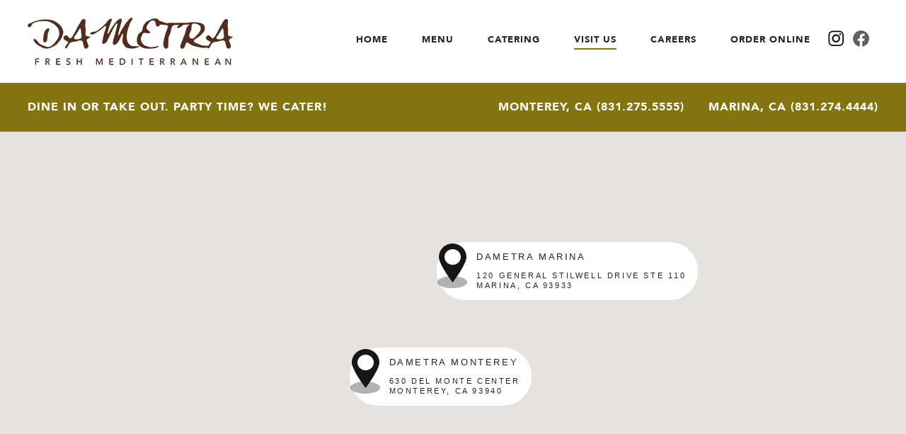

--- FILE ---
content_type: text/html; charset=UTF-8
request_url: https://dametra.com/visit-us/
body_size: 12353
content:
<!DOCTYPE html> <!--[if lt IE 7]><html class="lt-ie9 lt-ie8 lt-ie7" lang="en" itemscope itemtype="http://schema.org/WebPage"> <![endif]--> <!--[if IE 7]><html class="lt-ie9 lt-ie8" lang="en" itemscope itemtype="http://schema.org/WebPage"> <![endif]--> <!--[if IE 8]><html class="lt-ie9" lang="en" itemscope itemtype="http://schema.org/WebPage"> <![endif]--> <!--[if IE 9]><html class="ie9" lang="en" itemscope itemtype="http://schema.org/WebPage"> <![endif]--> <!--[if gt IE 9]><!--><html lang="en" itemscope itemtype="http://schema.org/WebPage"> <!--<![endif]--><head><meta http-equiv="content-type" content="text/html; charset=UTF-8"><meta charset="UTF-8"><meta http-equiv="X-UA-Compatible" content="IE=edge,chrome=1"><meta name="HandheldFriendly" content="True"><meta name="apple-touch-fullscreen" content="yes"/><meta name="MobileOptimized" content="320"><meta name="viewport" content="width=device-width, initial-scale=1"><meta name="mobile-web-app-capable" content="yes"><meta name="web-app-capable" content="yes"><link media="all" href="https://dametra.com/wp-content/cache/autoptimize/css/autoptimize_d1b84ca708c99d6c3af0694a6f3e7220.css" rel="stylesheet"><title>Visit Us - Dametra</title><link rel="profile" href="http://gmpg.org/xfn/11"><link rel="pingback" href="https://dametra.com/xmlrpc.php"> <![if IE]> <script type='text/javascript'>if(/*@cc_on!@*/false)
			var isIe = 1;</script> <![endif]><meta name='robots' content='noindex, nofollow' /><meta property="og:locale" content="en_US" /><meta property="og:type" content="article" /><meta property="og:title" content="Visit Us - Dametra" /><meta property="og:description" content="&nbsp;" /><meta property="og:url" content="https://dametra.com/visit-us/" /><meta property="og:site_name" content="Dametra" /><meta property="article:publisher" content="https://www.facebook.com/DametraFresh/" /><meta property="article:modified_time" content="2022-03-31T05:55:06+00:00" /><meta property="og:image" content="https://dametra.com/wp-content/uploads/2019/04/o3.jpg" /><meta name="twitter:card" content="summary_large_image" /><meta name="twitter:label1" content="Est. reading time" /><meta name="twitter:data1" content="2 minutes" /> <script type="application/ld+json" class="yoast-schema-graph">{"@context":"https://schema.org","@graph":[{"@type":"WebPage","@id":"https://dametra.com/visit-us/","url":"https://dametra.com/visit-us/","name":"Visit Us - Dametra","isPartOf":{"@id":"https://dametra.com/#website"},"primaryImageOfPage":{"@id":"https://dametra.com/visit-us/#primaryimage"},"image":{"@id":"https://dametra.com/visit-us/#primaryimage"},"thumbnailUrl":"https://dametra.com/wp-content/uploads/2019/04/o3.jpg","datePublished":"2019-05-07T20:59:19+00:00","dateModified":"2022-03-31T05:55:06+00:00","breadcrumb":{"@id":"https://dametra.com/visit-us/#breadcrumb"},"inLanguage":"en","potentialAction":[{"@type":"ReadAction","target":["https://dametra.com/visit-us/"]}]},{"@type":"ImageObject","inLanguage":"en","@id":"https://dametra.com/visit-us/#primaryimage","url":"https://dametra.com/wp-content/uploads/2019/04/o3.jpg","contentUrl":"https://dametra.com/wp-content/uploads/2019/04/o3.jpg"},{"@type":"BreadcrumbList","@id":"https://dametra.com/visit-us/#breadcrumb","itemListElement":[{"@type":"ListItem","position":1,"name":"Home","item":"https://dametra.com/"},{"@type":"ListItem","position":2,"name":"Visit Us"}]},{"@type":"WebSite","@id":"https://dametra.com/#website","url":"https://dametra.com/","name":"Dametra","description":"","publisher":{"@id":"https://dametra.com/#organization"},"potentialAction":[{"@type":"SearchAction","target":{"@type":"EntryPoint","urlTemplate":"https://dametra.com/?s={search_term_string}"},"query-input":"required name=search_term_string"}],"inLanguage":"en"},{"@type":"Organization","@id":"https://dametra.com/#organization","name":"Dametra","url":"https://dametra.com/","logo":{"@type":"ImageObject","inLanguage":"en","@id":"https://dametra.com/#/schema/logo/image/","url":"https://dametra.com/wp-content/uploads/2019/04/cropped-touch.png","contentUrl":"https://dametra.com/wp-content/uploads/2019/04/cropped-touch.png","width":512,"height":512,"caption":"Dametra"},"image":{"@id":"https://dametra.com/#/schema/logo/image/"},"sameAs":["https://www.facebook.com/DametraFresh/"]}]}</script> <link rel='dns-prefetch' href='//ajax.googleapis.com' /><link rel='dns-prefetch' href='//cdnjs.cloudflare.com' /><link rel='dns-prefetch' href='//pxgcdn.com' /><link rel='dns-prefetch' href='//maps.google.com' /><link rel='dns-prefetch' href='//fonts.googleapis.com' /><link rel="alternate" type="application/rss+xml" title="Dametra &raquo; Feed" href="https://dametra.com/feed/" /><link rel="alternate" type="application/rss+xml" title="Dametra &raquo; Comments Feed" href="https://dametra.com/comments/feed/" /><style type="text/css">@font-face {
	font-family: 'AvenirLTStd65Medium';
	src: url('https://dametra.com/wp-content/uploads/fonts/ll/Avenir Black/AvenirLTStd-Black.eot'); /* IE9 Compat Modes */
	src: url('https://dametra.com/wp-content/uploads/fonts/ll/Avenir Black/AvenirLTStd-Black.eot?#iefix') format('embedded-opentype'), /* IE6-IE8 */
	url('https://dametra.com/wp-content/uploads/fonts/ll/Avenir Black/AvenirLTStd-Black.woff') format('woff'), /* Modern Browsers */
	url('https://dametra.com/wp-content/uploads/fonts/ll/Avenir Black/AvenirLTStd-Black.ttf') format('truetype'), /* Safari, Android, iOS */
	url('https://dametra.com/wp-content/uploads/fonts/ll/Avenir Black/AvenirLTStd-Black.svg#AvenirLTStd-Black') format('svg'); /* Legacy iOS */
	font-style: normal;
	font-weight: bold;
	text-rendering: optimizeLegibility;
}</style><style type="text/css">@font-face {
	font-family: 'AvenirMedium';
	src: url('https://dametra.com/wp-content/uploads/fonts/ll/Avenir Medium/Avenir-Medium.eot'); /* IE9 Compat Modes */
	src: url('https://dametra.com/wp-content/uploads/fonts/ll/Avenir Medium/Avenir-Medium.eot?#iefix') format('embedded-opentype'), /* IE6-IE8 */
	url('https://dametra.com/wp-content/uploads/fonts/ll/Avenir Medium/Avenir-Medium.woff') format('woff'), /* Modern Browsers */
	url('https://dametra.com/wp-content/uploads/fonts/ll/Avenir Medium/Avenir-Medium.ttf') format('truetype'), /* Safari, Android, iOS */
	url('https://dametra.com/wp-content/uploads/fonts/ll/Avenir Medium/Avenir-Medium.svg#Avenir-Medium') format('svg'); /* Legacy iOS */
	font-style: normal;
	font-weight: normal;
	text-rendering: optimizeLegibility;
}</style><style type="text/css">@font-face {
	font-family: 'AvenirLight';
	src: url('https://dametra.com/wp-content/uploads/fonts/ll/Avenir Light/Avenir-Light.eot'); /* IE9 Compat Modes */
	src: url('https://dametra.com/wp-content/uploads/fonts/ll/Avenir Light/Avenir-Light.eot?#iefix') format('embedded-opentype'), /* IE6-IE8 */
	url('https://dametra.com/wp-content/uploads/fonts/ll/Avenir Light/Avenir-Light.woff') format('woff'), /* Modern Browsers */
	url('https://dametra.com/wp-content/uploads/fonts/ll/Avenir Light/Avenir-Light.ttf') format('truetype'), /* Safari, Android, iOS */
	url('https://dametra.com/wp-content/uploads/fonts/ll/Avenir Light/Avenir-Light.svg#Avenir-Light') format('svg'); /* Legacy iOS */
	font-style: normal;
	font-weight: normal;
	text-rendering: optimizeLegibility;
}</style><style type="text/css">@font-face {
	font-family: 'AnkeCalligraphicFG';
	src: url('https://dametra.com/wp-content/uploads/fonts/ll/Anke Calligraphic FG/AnkeCalligraphicFG.eot'); /* IE9 Compat Modes */
	src: url('https://dametra.com/wp-content/uploads/fonts/ll/Anke Calligraphic FG/AnkeCalligraphicFG.eot?#iefix') format('embedded-opentype'), /* IE6-IE8 */
	url('https://dametra.com/wp-content/uploads/fonts/ll/Anke Calligraphic FG/AnkeCalligraphicFG.woff') format('woff'), /* Modern Browsers */
	url('https://dametra.com/wp-content/uploads/fonts/ll/Anke Calligraphic FG/AnkeCalligraphicFG.ttf') format('truetype'), /* Safari, Android, iOS */
	url('https://dametra.com/wp-content/uploads/fonts/ll/Anke Calligraphic FG/AnkeCalligraphicFG.svg#AnkeCalligraphicFG') format('svg'); /* Legacy iOS */
	font-style: normal;
	font-weight: normal;
	text-rendering: optimizeLegibility;
}</style><style id='classic-theme-styles-inline-css' type='text/css'>/*! This file is auto-generated */
.wp-block-button__link{color:#fff;background-color:#32373c;border-radius:9999px;box-shadow:none;text-decoration:none;padding:calc(.667em + 2px) calc(1.333em + 2px);font-size:1.125em}.wp-block-file__button{background:#32373c;color:#fff;text-decoration:none}</style><style id='global-styles-inline-css' type='text/css'>:root{--wp--preset--aspect-ratio--square: 1;--wp--preset--aspect-ratio--4-3: 4/3;--wp--preset--aspect-ratio--3-4: 3/4;--wp--preset--aspect-ratio--3-2: 3/2;--wp--preset--aspect-ratio--2-3: 2/3;--wp--preset--aspect-ratio--16-9: 16/9;--wp--preset--aspect-ratio--9-16: 9/16;--wp--preset--color--black: #000000;--wp--preset--color--cyan-bluish-gray: #abb8c3;--wp--preset--color--white: #ffffff;--wp--preset--color--pale-pink: #f78da7;--wp--preset--color--vivid-red: #cf2e2e;--wp--preset--color--luminous-vivid-orange: #ff6900;--wp--preset--color--luminous-vivid-amber: #fcb900;--wp--preset--color--light-green-cyan: #7bdcb5;--wp--preset--color--vivid-green-cyan: #00d084;--wp--preset--color--pale-cyan-blue: #8ed1fc;--wp--preset--color--vivid-cyan-blue: #0693e3;--wp--preset--color--vivid-purple: #9b51e0;--wp--preset--gradient--vivid-cyan-blue-to-vivid-purple: linear-gradient(135deg,rgba(6,147,227,1) 0%,rgb(155,81,224) 100%);--wp--preset--gradient--light-green-cyan-to-vivid-green-cyan: linear-gradient(135deg,rgb(122,220,180) 0%,rgb(0,208,130) 100%);--wp--preset--gradient--luminous-vivid-amber-to-luminous-vivid-orange: linear-gradient(135deg,rgba(252,185,0,1) 0%,rgba(255,105,0,1) 100%);--wp--preset--gradient--luminous-vivid-orange-to-vivid-red: linear-gradient(135deg,rgba(255,105,0,1) 0%,rgb(207,46,46) 100%);--wp--preset--gradient--very-light-gray-to-cyan-bluish-gray: linear-gradient(135deg,rgb(238,238,238) 0%,rgb(169,184,195) 100%);--wp--preset--gradient--cool-to-warm-spectrum: linear-gradient(135deg,rgb(74,234,220) 0%,rgb(151,120,209) 20%,rgb(207,42,186) 40%,rgb(238,44,130) 60%,rgb(251,105,98) 80%,rgb(254,248,76) 100%);--wp--preset--gradient--blush-light-purple: linear-gradient(135deg,rgb(255,206,236) 0%,rgb(152,150,240) 100%);--wp--preset--gradient--blush-bordeaux: linear-gradient(135deg,rgb(254,205,165) 0%,rgb(254,45,45) 50%,rgb(107,0,62) 100%);--wp--preset--gradient--luminous-dusk: linear-gradient(135deg,rgb(255,203,112) 0%,rgb(199,81,192) 50%,rgb(65,88,208) 100%);--wp--preset--gradient--pale-ocean: linear-gradient(135deg,rgb(255,245,203) 0%,rgb(182,227,212) 50%,rgb(51,167,181) 100%);--wp--preset--gradient--electric-grass: linear-gradient(135deg,rgb(202,248,128) 0%,rgb(113,206,126) 100%);--wp--preset--gradient--midnight: linear-gradient(135deg,rgb(2,3,129) 0%,rgb(40,116,252) 100%);--wp--preset--font-size--small: 13px;--wp--preset--font-size--medium: 20px;--wp--preset--font-size--large: 36px;--wp--preset--font-size--x-large: 42px;--wp--preset--spacing--20: 0.44rem;--wp--preset--spacing--30: 0.67rem;--wp--preset--spacing--40: 1rem;--wp--preset--spacing--50: 1.5rem;--wp--preset--spacing--60: 2.25rem;--wp--preset--spacing--70: 3.38rem;--wp--preset--spacing--80: 5.06rem;--wp--preset--shadow--natural: 6px 6px 9px rgba(0, 0, 0, 0.2);--wp--preset--shadow--deep: 12px 12px 50px rgba(0, 0, 0, 0.4);--wp--preset--shadow--sharp: 6px 6px 0px rgba(0, 0, 0, 0.2);--wp--preset--shadow--outlined: 6px 6px 0px -3px rgba(255, 255, 255, 1), 6px 6px rgba(0, 0, 0, 1);--wp--preset--shadow--crisp: 6px 6px 0px rgba(0, 0, 0, 1);}:where(.is-layout-flex){gap: 0.5em;}:where(.is-layout-grid){gap: 0.5em;}body .is-layout-flex{display: flex;}.is-layout-flex{flex-wrap: wrap;align-items: center;}.is-layout-flex > :is(*, div){margin: 0;}body .is-layout-grid{display: grid;}.is-layout-grid > :is(*, div){margin: 0;}:where(.wp-block-columns.is-layout-flex){gap: 2em;}:where(.wp-block-columns.is-layout-grid){gap: 2em;}:where(.wp-block-post-template.is-layout-flex){gap: 1.25em;}:where(.wp-block-post-template.is-layout-grid){gap: 1.25em;}.has-black-color{color: var(--wp--preset--color--black) !important;}.has-cyan-bluish-gray-color{color: var(--wp--preset--color--cyan-bluish-gray) !important;}.has-white-color{color: var(--wp--preset--color--white) !important;}.has-pale-pink-color{color: var(--wp--preset--color--pale-pink) !important;}.has-vivid-red-color{color: var(--wp--preset--color--vivid-red) !important;}.has-luminous-vivid-orange-color{color: var(--wp--preset--color--luminous-vivid-orange) !important;}.has-luminous-vivid-amber-color{color: var(--wp--preset--color--luminous-vivid-amber) !important;}.has-light-green-cyan-color{color: var(--wp--preset--color--light-green-cyan) !important;}.has-vivid-green-cyan-color{color: var(--wp--preset--color--vivid-green-cyan) !important;}.has-pale-cyan-blue-color{color: var(--wp--preset--color--pale-cyan-blue) !important;}.has-vivid-cyan-blue-color{color: var(--wp--preset--color--vivid-cyan-blue) !important;}.has-vivid-purple-color{color: var(--wp--preset--color--vivid-purple) !important;}.has-black-background-color{background-color: var(--wp--preset--color--black) !important;}.has-cyan-bluish-gray-background-color{background-color: var(--wp--preset--color--cyan-bluish-gray) !important;}.has-white-background-color{background-color: var(--wp--preset--color--white) !important;}.has-pale-pink-background-color{background-color: var(--wp--preset--color--pale-pink) !important;}.has-vivid-red-background-color{background-color: var(--wp--preset--color--vivid-red) !important;}.has-luminous-vivid-orange-background-color{background-color: var(--wp--preset--color--luminous-vivid-orange) !important;}.has-luminous-vivid-amber-background-color{background-color: var(--wp--preset--color--luminous-vivid-amber) !important;}.has-light-green-cyan-background-color{background-color: var(--wp--preset--color--light-green-cyan) !important;}.has-vivid-green-cyan-background-color{background-color: var(--wp--preset--color--vivid-green-cyan) !important;}.has-pale-cyan-blue-background-color{background-color: var(--wp--preset--color--pale-cyan-blue) !important;}.has-vivid-cyan-blue-background-color{background-color: var(--wp--preset--color--vivid-cyan-blue) !important;}.has-vivid-purple-background-color{background-color: var(--wp--preset--color--vivid-purple) !important;}.has-black-border-color{border-color: var(--wp--preset--color--black) !important;}.has-cyan-bluish-gray-border-color{border-color: var(--wp--preset--color--cyan-bluish-gray) !important;}.has-white-border-color{border-color: var(--wp--preset--color--white) !important;}.has-pale-pink-border-color{border-color: var(--wp--preset--color--pale-pink) !important;}.has-vivid-red-border-color{border-color: var(--wp--preset--color--vivid-red) !important;}.has-luminous-vivid-orange-border-color{border-color: var(--wp--preset--color--luminous-vivid-orange) !important;}.has-luminous-vivid-amber-border-color{border-color: var(--wp--preset--color--luminous-vivid-amber) !important;}.has-light-green-cyan-border-color{border-color: var(--wp--preset--color--light-green-cyan) !important;}.has-vivid-green-cyan-border-color{border-color: var(--wp--preset--color--vivid-green-cyan) !important;}.has-pale-cyan-blue-border-color{border-color: var(--wp--preset--color--pale-cyan-blue) !important;}.has-vivid-cyan-blue-border-color{border-color: var(--wp--preset--color--vivid-cyan-blue) !important;}.has-vivid-purple-border-color{border-color: var(--wp--preset--color--vivid-purple) !important;}.has-vivid-cyan-blue-to-vivid-purple-gradient-background{background: var(--wp--preset--gradient--vivid-cyan-blue-to-vivid-purple) !important;}.has-light-green-cyan-to-vivid-green-cyan-gradient-background{background: var(--wp--preset--gradient--light-green-cyan-to-vivid-green-cyan) !important;}.has-luminous-vivid-amber-to-luminous-vivid-orange-gradient-background{background: var(--wp--preset--gradient--luminous-vivid-amber-to-luminous-vivid-orange) !important;}.has-luminous-vivid-orange-to-vivid-red-gradient-background{background: var(--wp--preset--gradient--luminous-vivid-orange-to-vivid-red) !important;}.has-very-light-gray-to-cyan-bluish-gray-gradient-background{background: var(--wp--preset--gradient--very-light-gray-to-cyan-bluish-gray) !important;}.has-cool-to-warm-spectrum-gradient-background{background: var(--wp--preset--gradient--cool-to-warm-spectrum) !important;}.has-blush-light-purple-gradient-background{background: var(--wp--preset--gradient--blush-light-purple) !important;}.has-blush-bordeaux-gradient-background{background: var(--wp--preset--gradient--blush-bordeaux) !important;}.has-luminous-dusk-gradient-background{background: var(--wp--preset--gradient--luminous-dusk) !important;}.has-pale-ocean-gradient-background{background: var(--wp--preset--gradient--pale-ocean) !important;}.has-electric-grass-gradient-background{background: var(--wp--preset--gradient--electric-grass) !important;}.has-midnight-gradient-background{background: var(--wp--preset--gradient--midnight) !important;}.has-small-font-size{font-size: var(--wp--preset--font-size--small) !important;}.has-medium-font-size{font-size: var(--wp--preset--font-size--medium) !important;}.has-large-font-size{font-size: var(--wp--preset--font-size--large) !important;}.has-x-large-font-size{font-size: var(--wp--preset--font-size--x-large) !important;}
:where(.wp-block-post-template.is-layout-flex){gap: 1.25em;}:where(.wp-block-post-template.is-layout-grid){gap: 1.25em;}
:where(.wp-block-columns.is-layout-flex){gap: 2em;}:where(.wp-block-columns.is-layout-grid){gap: 2em;}
:root :where(.wp-block-pullquote){font-size: 1.5em;line-height: 1.6;}</style><style id='pixlikes-plugin-styles-inline-css' type='text/css'>.animate i:after {-webkit-transition: all 1000ms;-moz-transition: all 1000ms;-o-transition: all 1000ms;transition: all 1000ms; }</style><link rel='stylesheet' id='ll-fonts-css' href='//fonts.googleapis.com/css?family=Source+Sans+Pro%3A400%2C600&#038;ver=2.9.0' type='text/css' media='all' /> <script type="text/javascript" src="https://dametra.com/wp-includes/js/jquery/jquery.min.js?ver=3.7.1" id="jquery-core-js"></script> <script type="text/javascript" src="https://dametra.com/wp-includes/js/jquery/jquery-migrate.min.js?ver=3.4.1" id="jquery-migrate-js"></script> <script type="text/javascript" src="https://dametra.com/wp-content/plugins/gridable/public/js/gridable-scripts.js?ver=1.2.9" id="gridable-js"></script> <script type="text/javascript" src="https://dametra.com/wp-content/themes/rosa/assets/js/vendor/modernizr.min.js?ver=3.3.1" id="modernizr-js"></script> <script type="text/javascript" src="//ajax.googleapis.com/ajax/libs/webfont/1.6.16/webfont.js?ver=18d518300dbeb02257a26d7091eed056" id="webfont-script-js"></script> <script type="text/javascript" src="//cdnjs.cloudflare.com/ajax/libs/gsap/1.19.1/TweenMax.min.js?ver=18d518300dbeb02257a26d7091eed056" id="tween-max-js"></script> <script type="text/javascript" src="//cdnjs.cloudflare.com/ajax/libs/gsap/1.19.1/easing/EasePack.min.js?ver=18d518300dbeb02257a26d7091eed056" id="ease-pack-js"></script> <script type="text/javascript" src="//cdnjs.cloudflare.com/ajax/libs/gsap/1.19.1/plugins/ScrollToPlugin.min.js?ver=18d518300dbeb02257a26d7091eed056" id="scroll-to-plugin-js"></script> <script type="text/javascript" src="//pxgcdn.com/js/rs/9.5.7/index.js?ver=18d518300dbeb02257a26d7091eed056" id="rosa-rs-js"></script> <link rel="https://api.w.org/" href="https://dametra.com/wp-json/" /><link rel="alternate" title="JSON" type="application/json" href="https://dametra.com/wp-json/wp/v2/pages/80" /><link rel="EditURI" type="application/rsd+xml" title="RSD" href="https://dametra.com/xmlrpc.php?rsd" /><link rel='shortlink' href='https://dametra.com/?p=80' /><link rel="alternate" title="oEmbed (JSON)" type="application/json+oembed" href="https://dametra.com/wp-json/oembed/1.0/embed?url=https%3A%2F%2Fdametra.com%2Fvisit-us%2F" /><link rel="alternate" title="oEmbed (XML)" type="text/xml+oembed" href="https://dametra.com/wp-json/oembed/1.0/embed?url=https%3A%2F%2Fdametra.com%2Fvisit-us%2F&#038;format=xml" /><meta name="google-site-verification" content="-v3WndY1U9pPtI35f7n5g9Dy8Ua7fs255xHnM8VDRy4" /><style type="text/css">.recentcomments a{display:inline !important;padding:0 !important;margin:0 !important;}</style><link rel="icon" href="https://dametra.com/wp-content/uploads/2019/04/dametra-logo-round-150x150.png" sizes="32x32" /><link rel="icon" href="https://dametra.com/wp-content/uploads/2019/04/dametra-logo-round-300x300.png" sizes="192x192" /><link rel="apple-touch-icon" href="https://dametra.com/wp-content/uploads/2019/04/dametra-logo-round-300x300.png" /><meta name="msapplication-TileImage" content="https://dametra.com/wp-content/uploads/2019/04/dametra-logo-round-300x300.png" /><style id="customify_output_style">.article__header[class] .article__headline .headline__description .btn:hover,
 .article__header[class] .article__headline .headline__description .btn:active,
 .article__header[class] .article__headline .headline__description .btn:focus { background-color: #C59D5F; }
:root { --sm-color-secondary: #BBB36C; }
:root { --sm-color-tertiary: #7C8365; }
.article__header .article__headline .headline__description .btn { color: #252525; }
.c-hero__background { background-color: #252525; }
:root { --sm-dark-secondary: #515151; }
:root { --sm-dark-tertiary: #121212; }
.article__header .article__headline .headline__primary, 
 .article__header .article__headline .headline__description > *:not(.star):not(.separator--flower):not(.btn),
 .header--transparent .nav--main a,
 .header--transparent .nav--main .shop-menu-item__price,
 .cart-link { color: #FFFFFF; }
.header--transparent .menu-item-has-children:after,
 .header--transparent .menu-item-language:after { border-color: #FFFFFF; }
.article__header .article__headline .headline__description .btn,
 .site-header .nav-trigger .nav-icon,
 .site-header .nav-trigger .nav-icon:before,
 .site-header .nav-trigger .nav-icon:after { background-color: #FFFFFF; }
:root { --sm-light-secondary: #CCCCCC; }
:root { --sm-light-tertiary: #EEEEEE; }
.site-title--image img { max-height: 99px; }
.site-logo { font-size: 99px; }
.container, .search__container, .site-header__container, .header--sticky .site-header__container { max-width: 1250px; }
.site-footer.border-waves:before, .border-waves-top.border-waves-top--dark:before{
		background-image: url("data:image/svg+xml;utf8,<svg version='1.1' xmlns='http://www.w3.org/2000/svg' xmlns:xlink='http://www.w3.org/1999/xlink' x='0px' y='0px' viewBox='0 0 19 14' width='19' height='14' enable-background='new 0 0 19 14' xml:space='preserve' preserveAspectRatio='none slice'><g><path fill='#121212' d='M0,0c4,0,6.5,5.9,9.5,5.9S15,0,19,0v7H0V0z'/><path fill='#121212' d='M19,14c-4,0-6.5-5.9-9.5-5.9S4,14,0,14l0-7h19V14z'/></g></svg>");}
.headline__secondary { margin-bottom: 0px; }
.headline__secondary .first-letter { top: 1px; }
.navigation a { font-size: 13px; }
.navigation a { letter-spacing: 1px; }
.nav--main > .menu-item > a { text-transform: uppercase; }
.nav--main > .menu-item > a { text-decoration: none; }
body { font-size: 14px; }
body { line-height: 1.7; }
.separator--line-flower > .star,
 header.c-hero.article__header .article__headline .headline__description div.star,
 header.c-hero .article__headline .headline__description div.separator.separator--flower,
 .headline__secondary,
 
 .single-product .entry-summary .price ins span,
 .single-product .entry-summary .price del span,
 .single-product .entry-summary .price del,
 .single-product .entry-summary .price span,
 
 .btn--text.wpcf7-form-control.wpcf7-submit,
 .wpcf7-form-control.wpcf7-submit.read-more-button,
 
 .btn--text.otreservations-submit,
 .otreservations-submit,
 
 .widget_tag_cloud a.btn--text,
 .widget_tag_cloud a.read-more-button,
 .sidebar--main .widget a:hover,
 .sidebar--main .widget .tagcloud a:hover,
 .widget .tagcloud a:hover,
 
 blockquote,
 
 .is-today .pika-button,
 
 body.woocommerce .star-rating span:before { color: #d57e00; }
.btn--primary,
 .btn:not(.btn--primary):not(.btn--tertiary):hover,
 .btn.btn--secondary:hover,
 .comments_add-comment,
 .form-submit #comment-submit,
 
 .shop-menu-item .shop-items-number,
 
 .wpcf7-form-control.wpcf7-submit:hover,
 form.shipping_calculator button.button:hover,
 
 .pagination li a:hover,
 .pagination .nav-links .page-numbers:not(.current):hover,
 .pagination .nav-links .page-numbers.prev:not(.disabled):hover,
 .pagination .nav-links .page-numbers.next:not(.disabled):hover,
 
 .otreservations-submit:hover,
 
 .pixcode.pixcode--icon.square:hover,
 .pixcode.pixcode--icon.circle:hover,
 
 .menu-list__item-highlight-title,
 .promo-box__container,
 
 :not(.pika-today) > .pika-button:hover,
 .pika-table .is-selected .pika-button.pika-day,
 
 .woocommerce div.product form.cart .button:hover,
 .woocommerce table.shop_table div.coupon .button:hover,
 .woocommerce-page table.shop_table div.coupon .button:hover,
 .woocommerce-cart-form .actions input[name="update_cart"][disabled]:hover,
 .woocommerce div.cart-collaterals .wc-proceed-to-checkout .checkout-button:hover,
 .product__badge.on-sale,
 form.checkout_coupon.woocommerce-form-coupon button[name="apply_coupon"]:hover,
 div.woocommerce-checkout-payment button.button.alt[name="woocommerce_checkout_place_order"]:hover,
 .cart-count { background-color: #d57e00; }
.select2-container--default .select2-results__option[data-selected=true] {background-color: #d57e0088;}body.woocommerce button.button.alt:hover,
 body.woocommerce-page #respond input#submit:hover,
 body.woocommerce div.woocommerce-message .button:hover,
 td.actions input.button:hover,
 body.woocommerce-page input.button:hover,
 body.woocommerce-page input.button.alt:hover,
 
 a:hover > .pixcode--icon.circle,
 a:hover > .pixcode--icon.square { background: #d57e00; }
blockquote,
 .menu-list__item-highlight-wrapper:before { border-color: #d57e00; }
select:focus,
 textarea:focus,
 input[type="text"]:focus,
 input[type="password"]:focus,
 input[type="datetime"]:focus,
 input[type="datetime-local"]:focus,
 input[type="date"]:focus,
 input[type="month"]:focus,
 input[type="time"]:focus,
 input[type="week"]:focus,
 input[type="number"]:focus,
 input[type="email"]:focus,
 input[type="url"]:focus,
 input[type="search"]:focus,
 input[type="tel"]:focus,
 input[type="color"]:focus,
 .form-control:focus { outline-color: #d57e00; }
.copyright-area.copyright-area__accent svg path { fill: #d57e00; }
.c-hero__map {color: #d57e00;}a,
 a:hover,
 
 .article__content a:not([class]),
 .article__content a:not([class]):hover,
 
 .site-header.headroom--top a.site-logo--text:hover,
 .site-header.headroom--not-top a.site-logo--text:hover,
 
 .nav--main a:hover,
 .headroom--not-top .nav--main a:hover,
 
 a.pixcode-icon-link:hover > .pixcode--icon,
 
 .headroom--not-top .nav.nav--items-social a:hover:before,
 .sidebar--main .widget [class*="social"] > ul a:hover:before,
 .widget [class*="social"] > ul a:hover:before,
 
 .shop-categories a.active,
 body.woocommerce ul.products li.product .product__button,
 body.woocommerce ul.products li.product .added_to_cart,
 body.woocommerce ul.products li.product a.added_to_cart,
 body.woocommerce ul.products li.product .price ins,
 .woocommerce ul.products li.product .price del,
 .woocommerce .product .price,
 .woocommerce ul.products li.product:hover .product__button,
 
 .tabs__nav a:hover,
 .tabs__nav a.active,
 .tabs__nav a.current,
 
 .btn.btn--text,
 .read-more-button,
 
 .meta-list .form-submit a#comment-submit:hover,
 .form-submit .meta-list a#comment-submit:hover,
 .form-submit .btn--text#comment-submit,
 .form-submit #comment-submit.read-more-button,
 
 .comment-reply-link,
 
 .woocommerce-account .woocommerce-MyAccount-navigation li a:hover,
 .woocommerce-account .woocommerce-MyAccount-navigation li.is-active a,
 .comment__author-name a:hover,
 
 .meta-list a.btn:hover,
 .meta-list a.wpcf7-form-control.wpcf7-submit:hover,
 .meta-list a.otreservations-submit:hover,
 .meta-list .widget_tag_cloud a:hover,
 .widget_tag_cloud .meta-list a:hover,
 
 .single-post .article__content a:not([class]),
 .single-post .article__content a:not([class]):hover { color: #82750f; }
.btn.btn--text,
 
 .btn--text.comments_add-comment,
 .comments_add-comment.read-more-button,
 .form-submit .btn--text#comment-submit,
 .form-submit #comment-submit.read-more-button,
 .btn--text.wpcf7-form-control.wpcf7-submit,
 .wpcf7-form-control.wpcf7-submit.read-more-button,
 
 .tabs__nav a.current,
 .tabs__nav a:hover,
 
 .btn--text.otreservations-submit,
 .otreservations-submit,
 
 .read-more-button,
 .btn.read-more-button,
 
 .widget_tag_cloud a.btn--text,
 .widget_tag_cloud a.read-more-button,
 
 .article__content a:not([class]),
 
 .shop-categories a.active,
 body.woocommerce ul.products li.product .product__button,
 body.woocommerce ul.products li.product .added_to_cart,
 
 .woocommerce-account .woocommerce-MyAccount-navigation li a:hover,
 .woocommerce-account .woocommerce-MyAccount-navigation li.is-active a,
 .woocommerce ul.products li.product:hover .product__button,
 
 .pagination .nav-links .page-numbers.current { border-color: #82750f; }
a.pixcode-icon-link:hover > .pixcode.pixcode--icon.square,
 a.pixcode-icon-link:hover > .pixcode.pixcode--icon.circle { background-color: #82750f; }
.btn:not(.btn--primary),
 .btn--secondary,
 .btn--tertiary,
 .add-comment .add-comment__button { background-color: #252525; }
.btn.btn--text:hover,
 .tabs__nav a { color: #252525; }
.btn.btn--text:hover { border-color: #252525; }
body,
 .up-link,
 .down-arrow--bubble .arrow,
 .article__date,
 
 .pixlikes-box .likes-text,
 .pixlikes-box .likes-count,
 .comment-form-comment textarea,
 
 .woocommerce .woocommerce-message,
 .woocommerce .woocommerce-info,
 .woocommerce .woocommerce-error,
 .woocommerce .woocommerce-billing-fields__field-wrapper input.input-text,
 form.checkout_coupon.woocommerce-form-coupon input[name="coupon_code"],
 .woocommerce-cart-form .cart .input-text[name="coupon_code"],
 form.checkout textarea[name="order_comments"],
 
 .woocommerce .woocommerce-billing-fields__field-wrapper span.select2-selection.select2-selection--single,
 .select2-container--default .select2-selection--single .select2-selection__rendered,
 .select2-container--default .select2-results__option[data-selected=true],
 form.checkout .woocommerce-billing-fields__field-wrapper span.select2-dropdown.select2-dropdown--below,
 .select2-container--default .select2-results__option--highlighted[aria-selected],
 .select2-container--default .select2-results__option--highlighted[data-selected],
 
 .menu-list span.dots,
 
 .sidebar--footer.sidebar--footer__light, 
 .copyright-area.copyright-area__light,
 .sidebar--footer.sidebar--footer__light .widget [class*="social"] > ul a:before { color: #515151; }
.copyright-area__light .btn--top_text .btn__arrow { border-color: #515151; }
.comment-form-comment:before {color: #51515120;}.separator--line-flower {color: #51515137;}.comment__content,
 .woocommerce ul.products li.product .product__cat {color: #5151518C;}.select2-container--default .select2-results__option--highlighted[aria-selected],
 .select2-container--default .select2-results__option--highlighted[data-selected],
 table tbody tr:nth-of-type(odd),
 .wp-caption-text,
 div.woocommerce-checkout-payment#payment {background-color: #51515130;}div.woocommerce-checkout-payment#payment {background-color: #51515120;}.up-link:before,
 
 .categories__menu .dropdown__trigger,
 .categories__menu.active .dropdown__menu,
 .categories__menu.active .dropdown__menu:before,
 
 .otw-widget-form .otw-reservation-date,
 .otw-widget-form .otw-reservation-time,
 .otw-widget-form .otw-party-size-select,
 
 .form-search .search-query,
 
 hr, hr.separator, .separator,
 
 .meta-list a.btn,
 .meta-list a.btn:last-child,
 
 div.addthis_toolbox,
 div.addthis_toolbox a,
 
 .comment-form textarea,
 .comment-form input,
 .latest-comments__body,
 .pixlikes-box,
 
 .woocommerce .woocommerce-ordering select,
 .woocommerce div.woocommerce-message,
 .woocommerce div.woocommerce-info,
 .woocommerce div.woocommerce-error,
 .woocommerce table.shop_attributes,
 .woocommerce table.shop_attributes th,
 .woocommerce table.shop_attributes td,
 .woocommerce table.shop_table,
 .woocommerce-page table.shop_table,
 .woocommerce table.shop_table td,
 .woocommerce table.shop_table div.coupon .input-text[name="coupon_code"],
 .woocommerce-page table.shop_table div.coupon .input-text[name="coupon_code"],
 .woocommerce div.cart-collaterals div.cart-totals .shop_table,
 .woocommerce-cart .cart-collaterals .cart_totals tr th,
 .woocommerce-cart .cart-collaterals .cart_totals tr td,
 .woocommerce .woocommerce-billing-fields__field-wrapper input.input-text,
 .woocommerce .woocommerce-info,
 .woocommerce-checkout #payment ul.payment_methods,
 .woocommerce table.shop_table tbody th,
 .woocommerce table.shop_table tfoot th,
 .woocommerce table.shop_table tfoot td,
 form.checkout_coupon.woocommerce-form-coupon,
 form.checkout_coupon.woocommerce-form-coupon input[name="coupon_code"],
 form.checkout textarea[name="order_comments"],
 
 input.wpcf7-form-control.wpcf7-text.wpcf7-validates-as-required,
 input.wpcf7-form-control.wpcf7-text,
 textarea.wpcf7-form-control.wpcf7-textarea,
 
 .woocommerce .woocommerce-billing-fields__field-wrapper span.select2-selection.select2-selection--single,
 span.select2-dropdown.select2-dropdown--below,
 span.select2-dropdown.select2-dropdown--above,
 .select2-container--default .select2-search--dropdown .select2-search__field,
 
 .sidebar--main .widget {border-color: #51515137;}h1, h2, h3, h4, h5, h6, h1 a, h2 a, h3 a, h4 a, h5 a, h6 a,
 
 .article-archive .article__title a,
 .article-archive .article__title a:hover,
 
 .categories__menu .dropdown__trigger,
 
 .sidebar--main .widget a,
 .icon-search:before,
 .icon-envelope:before,
 
 .pixcode--icon,
 
 .input-group input.form-control,
 .woocommerce .woocommerce-ordering select,
 .woocommerce .woocommerce-breadcrumb a:hover { color: #262526; }
.woocommerce .woocommerce-breadcrumb,
 .woocommerce .woocommerce-breadcrumb a {color: #26252688;}.comment-number--dark, 
 .comments-area-title .comment-number.total,
 .comments-area-title .total.comment-number--dark, 
 .comment-reply-title .comment-number.total, 
 .comment-reply-title .total.comment-number--dark,
 
 .pagination .nav-links .page-numbers,
 
 .otreservations-submit,
 
 .woocommerce div.woocommerce-message .button.wc-forward,
 .woocommerce .quantity input.qty,
 .woocommerce div.product form.cart .button,
 .woocommerce #review_form #respond .form-submit input,
 .woocommerce table.shop_table div.coupon .button,
 .woocommerce-page table.shop_table div.coupon .button,
 .woocommerce-cart-form .actions input[name="update_cart"],
 .woocommerce div.cart-collaterals .wc-proceed-to-checkout .checkout-button,
 .woocommerce table.shop_table .input-text.qty,
 .woocommerce-page table.shop_table .input-text.qty,
 
 .wpcf7-form-control.wpcf7-submit,
 
 .pixcode.pixcode--icon.circle,
 .pixcode.pixcode--icon.square,
 
 form.checkout_coupon.woocommerce-form-coupon button[name="apply_coupon"],
 div.woocommerce-checkout-payment button.button.alt[name="woocommerce_checkout_place_order"] { background-color: #262526; }
.pagination .nav-links .page-numbers.prev.disabled,
 .pagination .nav-links .page-numbers.next.disabled {background-color: #26252688;}div:not(.c-hero-layer) .pixcode-slider[data-arrows] .rsArrowIcn,
 .categories__menu .dropdown__trigger:after { border-color: #262526; }
.comment-form input::-webkit-input-placeholder { color: #262526; }
.comment-form input:-moz-placeholder { color: #262526; }
.comment-form input::-moz-placeholder { color: #262526; }
.comment-form input:-ms-input-placeholder { color: #262526; }
.comment-form textarea::-webkit-input-placeholder { color: #262526; }
.comment-form textarea:-moz-placeholder { color: #262526; }
.comment-form textarea::-moz-placeholder { color: #262526; }
.comment-form textarea:-ms-input-placeholder { color: #262526; }
.form-search .search-query::-webkit-input-placeholder { color: #262526; }
.form-search .search-query:-moz-placeholder { color: #262526; }
.form-search .search-query::-moz-placeholder { color: #262526; }
.form-search .search-query:-ms-input-placeholder { color: #262526; }
.input-group input.form-control::-webkit-input-placeholder { color: #262526; }
.input-group input.form-control:-moz-placeholder { color: #262526; }
.input-group input.form-control::-moz-placeholder { color: #262526; }
.input-group input.form-control:-ms-input-placeholder { color: #262526; }
.woocommerce table.shop_table .input-text::-webkit-input-placeholder { color: #262526; }
.woocommerce table.shop_table .input-text:-moz-placeholder { color: #262526; }
.woocommerce table.shop_table .input-text::-moz-placeholder { color: #262526; }
.woocommerce table.shop_table .input-text:-ms-input-placeholder { color: #262526; }
.woocommerce-page table.shop_table .input-text::-webkit-input-placeholder { color: #262526; }
.woocommerce-page table.shop_table .input-text:-moz-placeholder { color: #262526; }
.woocommerce-page table.shop_table .input-text::-moz-placeholder { color: #262526; }
.woocommerce-page table.shop_table .input-text:-ms-input-placeholder { color: #262526; }
form.checkout_coupon.woocommerce-form-coupon input[name="coupon_code"]::-webkit-input-placeholder { color: #262526; }
form.checkout_coupon.woocommerce-form-coupon input[name="coupon_code"]:-moz-placeholder { color: #262526; }
form.checkout_coupon.woocommerce-form-coupon input[name="coupon_code"]::-moz-placeholder { color: #262526; }
form.checkout_coupon.woocommerce-form-coupon input[name="coupon_code"]:-ms-input-placeholder { color: #262526; }
.woocommerce .woocommerce-billing-fields__field-wrapper input.input-text::-webkit-input-placeholder { color: #262526; }
.woocommerce .woocommerce-billing-fields__field-wrapper input.input-text:-moz-placeholder { color: #262526; }
.woocommerce .woocommerce-billing-fields__field-wrapper input.input-text::-moz-placeholder { color: #262526; }
.woocommerce .woocommerce-billing-fields__field-wrapper input.input-text:-ms-input-placeholder { color: #262526; }
form.checkout textarea[name="order_comments"]::-webkit-input-placeholder { color: #262526; }
form.checkout textarea[name="order_comments"]:-moz-placeholder { color: #262526; }
form.checkout textarea[name="order_comments"]::-moz-placeholder { color: #262526; }
form.checkout textarea[name="order_comments"]:-ms-input-placeholder { color: #262526; }
.nav--main a,
 
 .headroom--not-top .nav--main a,
 .headroom--not-top .nav--main .shop-menu-item__price,
 
 a.site-logo--text,
 .site-header.headroom--not-top a.site-logo--text,
 
 .read-more-button:hover,
 
 .woocommerce ul.products li.product:hover .product__button:hover,
 .nav--main .shop-menu-item__price,
 body:not(.header--transparent) .cart-link { color: #262526; }
.headroom--not-top .menu-item.menu-item-has-children:after, 
 .headroom--not-top .menu-item.menu-item-language:after,
 
 .read-more-button:hover,
 
 .woocommerce ul.products li.product:hover .product__button:hover { border-color: #262526; }
body:not(.header--transparent) .nav-trigger .nav-icon,
 body:not(.header--transparent) .nav-trigger .nav-icon:before,
 body:not(.header--transparent) .nav-trigger .nav-icon:after,
 
 .btn--primary:hover,
 
 .comments_add-comment:hover,
 .form-submit #comment-submit:hover,
 .widget .tagcloud a { background-color: #262526; }
.site-header, 
 .site-header.headroom--not-top,
 .sub-menu,
 .headroom--not-top .sub-menu { background-color: #FFFFFF; }

.blurp--top,
 .border-waves-before,
 .border-waves-after,
 .menu-list__item-highlight-title,
 
 .btn,
 .btn:hover,
 .btn--secondary,
 .btn--tertiary,
 
 .comments_add-comment,
 .comments_add-comment:hover,
 .form-submit #comment-submit,
 .form-submit #comment-submit:hover,
 .comment-number--dark,
 .comments-area-title .comment-number.total,
 .comments-area-title .total.comment-number--dark,
 .comment-reply-title .comment-number.total,
 .comment-reply-title .total.comment-number--dark,
 .add-comment .add-comment__button,
 
 .promo-box__container,
 
 .otreservations-submit,
 .otreservations-submit:hover,
 
 .wpcf7-form-control.wpcf7-submit,
 
 .pika-button:hover,
 .pika-table .is-selected .pika-button.pika-day,
 
 .pagination .nav-links .page-numbers:hover,
 .pagination .nav-links .page-numbers.prev:not(.disabled),
 .pagination .nav-links .page-numbers.prev:not(.disabled):before,
 .pagination .nav-links .page-numbers.current,
 .pagination .nav-links .page-numbers.next,
 .pagination .nav-links .page-numbers.next:hover,
 .pagination .nav-links .page-numbers.next:after,
 
 a.pixcode-icon-link:hover > .pixcode.pixcode--icon.square,
 a.pixcode-icon-link:hover > .pixcode.pixcode--icon.circle,
 .pixcode.pixcode--icon.circle,
 .pixcode.pixcode--icon.square,
 
 
 .woocommerce div.woocommerce-message .button.wc-forward,
 .woocommerce div.woocommerce-message .button.wc-forward:hover,
 .woocommerce div.product form.cart .button,
 .woocommerce .quantity input.qty,
 .woocommerce #review_form #respond .form-submit input,
 .woocommerce table.shop_table div.coupon .button,
 .woocommerce table.shop_table div.coupon .button:hover,
 .woocommerce-page table.shop_table .input-text,
 .woocommerce-cart-form .actions input[name="update_cart"],
 .woocommerce div.cart-collaterals .wc-proceed-to-checkout .checkout-button,
 .woocommerce div.cart-collaterals .wc-proceed-to-checkout .checkout-button:hover,
 .product__badge.on-sale,
 form.checkout_coupon.woocommerce-form-coupon button[name="apply_coupon"],
 form.checkout_coupon.woocommerce-form-coupon button[name="apply_coupon"]:hover,
 div.woocommerce-checkout-payment button.button.alt[name="woocommerce_checkout_place_order"],
 div.woocommerce-checkout-payment button.button.alt[name="woocommerce_checkout_place_order"]:hover,
 
 .sidebar--main .widget .tagcloud a,
 .sidebar--footer__accent a:hover,
 .sidebar--footer.sidebar--footer__accent .widget [class*="social"] > ul a:hover:before,
 .copyright-area.copyright-area__accent,
 .copyright-area.copyright-area__accent a:hover { color: #FFFFFF; }
.pagination .nav-links .page-numbers,
 .pagination .nav-links .page-numbers.prev.disabled,
 .pagination .nav-links .page-numbers.prev.disabled:before,
 .pagination .nav-links .page-numbers.next.disabled,
 .pagination .nav-links .page-numbers.next.disabled:after {color: #FFFFFF88;}.site-header, 
 .site-footer { border-color: #FFFFFF; }
html,
 body.mce-content-body,
 .page .article__content,
 .desc__content,
 
 .up-link,
 
 .menu-list__item-title .item_title,
 .menu-list__item-price,
 .categories__menu.active .dropdown__menu,
 
 .otw-input-wrap select option,
 
 .comment-number,
 .comment-form input,
 .form-search .search-query,
 .input-group input.form-control,
 
 .woocommerce ul.products li.product .added_to_cart:before,
 .woocommerce .woocommerce-ordering select,
 .woocommerce table.shop_table .input-text[name="coupon_code"],
 .woocommerce-page table.shop_table .input-text[name="coupon_code"],
 .woocommerce .woocommerce-billing-fields__field-wrapper input.input-text,
 form.checkout textarea[name="order_comments"],
 form.checkout_coupon.woocommerce-form-coupon input[name="coupon_code"],
 .woocommerce .woocommerce-billing-fields__field-wrapper span.select2-selection.select2-selection--single,
 span.select2-dropdown.select2-dropdown--below,
 span.select2-dropdown.select2-dropdown--above,
 .select2-container--default .select2-search--dropdown .select2-search__field,
 input.wpcf7-form-control.wpcf7-text.wpcf7-validates-as-required,
 input.wpcf7-form-control.wpcf7-text,
 textarea.wpcf7-form-control.wpcf7-textarea,
 
 .is-today .pika-button,
 
 .sidebar--footer__light,
 .copyright-area.copyright-area__light { background-color: #FFFFFF; }
.copyright-area.copyright-area__light svg path { fill: #FFFFFF; }

.sidebar--footer a:hover,
 .sidebar--footer .widget [class*="social"] > ul a:hover:before { color: #C59D5F; }
.sidebar--footer__dark { background-color: #121212; }
.sidebar--footer,
 .sidebar--footer .widget [class*="social"] > ul a:before { color: #FFFFFF; }
.btn--top_text .btn__arrow { border-color: #FFFFFF; }
.copyright-text a,
 .nav--footer a:hover,
 .site-footer .separator--flower { color: #C59D5F; }
.sidebar--footer__accent, 
 .copyright-area.copyright-area__accent { background-color: #C59D5F; }
.copyright-area.copyright-area__dark { background-color: #252525; }
.copyright-area svg path { fill: #252525; }
.copyright-area {color: #FFFFFF91;}
@media  screen and (min-width: 900px) { 

	.site-header { padding-top: 0px; }

	.nav--main > .menu-item > a { padding-left: 24px; }

	div.page { padding-left: 0px; }

}

@media screen and (min-width: 900px)  { 

	.site-header { padding-bottom: 0px; }

	.nav--main > .menu-item > a { padding-right: 24px; }

}

@media  screen and (min-width: 900px)  { 

	#page { margin-top: 0px; }

	.article__header:first-of-type + .article--page{
	margin-top: -0px;
}

}

@media  screen and (min-width : 900px) { 

	#page { top: 0px; }

}

@media screen and (min-width: 900px) { 

	body > .page, .site-header { border-width: 0px; }

}

@media   screen and (min-width: 900px) { 

	body .navigator, div.page { padding-right: 0px; }

}

@media     screen and (min-width: 900px) { 

	.site-footer { border-bottom-width: 0px; }

}

@media  only screen and (min-width: 900px) { 

	.page .type-page .article__content { padding-top: 42px; }

	.sidebar--main { width: 300px; }

}

@media only screen and (min-width: 900px)  { 

	.page .type-page .article__content { padding-bottom: 42px; }

	.page-content.has-sidebar:after { right: 300px; }

}

@media only screen and (min-width : 900px) { 

	.page-content.has-sidebar .page-content__wrapper { margin-right: 300px; }

}

@media  only screen and (min-width : 900px) { 

	.page-content.has-sidebar{
	margin-right: -300px;
}

}

@media only screen and (max-width: 899px) { 

	.navigation--main .nav--main li.menu-item-has-children a:before {background-color: #12121280;}
	.navigation--main .nav--main li a,
 .shop-menu-item .shop-menu-item__price { color: #CCCCCC; }

	body .navigation--main { background-color: #252525; }

}

@media only screen and (max-width: 899px)  { 

	.navigation--main .nav--main {border-color: #CCCCCC30;}
}

@media only screen and (max-width: 899px)   { 

	.widget_shopping_cart_content {background-color: #CCCCCC19;}
}</style><style id="customify_fonts_output">h1, h2, h3, h4, h5, h6, hgroup, h1 a, h2 a, h3 a, h4 a, h5 a, h6 a, blockquote, .tabs__nav, .popular-posts__time, .pagination li a, .pagination li span {
font-family: AvenirLight;
font-weight: 400;
}


.headline__secondary {
font-family: AnkeCalligraphicFG;
font-weight: 400;
}


.navigation a {
font-family: AvenirLTStd65Medium;
font-weight: 600;
}


html, .wp-caption-text, .small-link, .post-nav-link__label, .author__social-link, .comment__links, .score__desc {
font-family: AvenirMedium;
font-weight: 400;
}</style><style type="text/css" id="wp-custom-css">h2.big-title {
	font-family: "AnkeCalligraphicFG", serif !important;
    color: #d57e00;
    margin-bottom: 10px;
    text-transform: lowercase;
    color: #82750f!important;
		font-weight: 400;
	font-size: 40px
}

@media screen and (max-width: 600px) {
h3.menu-list__item-title,
	.desc__content {
	width: 70%;
}
	
	.desc__content {
		display:inline-block;
	}
}</style> <script async src="https://www.googletagmanager.com/gtag/js?id=UA-141194375-1"></script> <script>window.dataLayer = window.dataLayer || [];
  function gtag(){dataLayer.push(arguments);}
  gtag('js', new Date());

  gtag('config', 'UA-141194375-1');</script> </head><body class="page-template page-template-page-templates page-template-contact page-template-page-templatescontact-php page page-id-80 header--sticky nav-scroll-hide" data-smoothscrolling data-color="#d57e00" > <!--[if lt IE 7]><p class="chromeframe">You are using an <strong>outdated</strong> browser. Please <a href="http://browsehappy.com/">upgrade
 your browser</a> or <a href="http://www.google.com/chromeframe/?redirect=true">activate Google Chrome Frame</a> to
 improve your experience.</p> <![endif]--><ul class="skip-to-content-link"><li><a href="#site-header" class="screen-reader-shortcut">Skip to primary navigation</a></li><li><a href="#main-content" class="screen-reader-shortcut">Skip to main content</a></li><li><a href="#site-footer" class="screen-reader-shortcut">Skip to footer</a></li></ul><div id="page" class="page"><div id="site-header" class="site-header  header--inversed  js-header"><div class="container"><div class="flexbox"><div class="flexbox__item"> <button class="nav-trigger  js-nav-trigger"> <span class="nav-icon"></span><span class="mobile-text-menu sr-only">Menu</span> </button></div><div class="flexbox__item  branding-container"><div class="site-header__branding"><h1 class="site-title site-title--image"> <a class="site-logo  site-logo--image" href="https://dametra.com" title="Dametra" rel="home"> <img class="site-logo-img--light" src="https://dametra.com/wp-content/uploads/2019/04/dametra-logo.png" rel="logo" alt="Dametra"/> <img class="site-logo-img--dark" src="https://dametra.com/wp-content/uploads/2019/04/dametra-logo.png" rel="logo" alt="Dametra"/> </a></h1></div></div><div class="flexbox__item"><nav class="navigation  navigation--main" id="js-navigation--main"><h2 class="accessibility">Primary Navigation</h2><ul id="menu-main-menu" class="nav  nav--main  nav--items-menu"><li id="menu-item-35" class="menu-item menu-item-type-custom menu-item-object-custom menu-item-home menu-item-35"><a href="http://dametra.com">Home</a></li><li id="menu-item-32" class="menu-item menu-item-type-post_type menu-item-object-page menu-item-32"><a href="https://dametra.com/menu/">Menu</a></li><li id="menu-item-33" class="menu-item menu-item-type-post_type menu-item-object-page menu-item-33"><a href="https://dametra.com/catering/">Catering</a></li><li id="menu-item-81" class="menu-item menu-item-type-post_type menu-item-object-page current-menu-item page_item page-item-80 current_page_item menu-item-81"><a href="https://dametra.com/visit-us/" aria-current="page">Visit Us</a></li><li id="menu-item-136" class="menu-item menu-item-type-post_type menu-item-object-page menu-item-136"><a href="https://dametra.com/careers/">Careers</a></li><li id="menu-item-97" class="menu-item menu-item-type-custom menu-item-object-custom menu-item-97"><a target="_blank" rel="noopener" href="https://dametrafresh.zenfoody.com/">Order Online</a></li></ul><ul id="menu-social-menu" class="nav  nav--main  nav--items-menu s-icons"><li id="menu-item-si-0" class="menu-item menu-item-type-custom menu-item-object-custom menu-item-si-0"><a href="https://www.instagram.com/dametrafresh/" target="_blank" rel="noopener noreferrer"><img width="24" height="24" src="https://dametra.com/wp-content/uploads/2022/04/instagram-logo-top.png" class="social-icon" alt="" decoding="async" /><span class="sr-only">Instagram</span></a></li><li id="menu-item-si-1" class="menu-item menu-item-type-custom menu-item-object-custom menu-item-si-1"><a href="https://www.facebook.com/DametraFresh/" target="_blank" rel="noopener noreferrer"><img width="24" height="24" src="https://dametra.com/wp-content/uploads/2022/04/facebook-logo-top.png" class="social-icon" alt="" decoding="async" /><span class="sr-only">Facebook</span></a></li></ul></nav><div class="nav-overlay"></div></div></div></div></div><div class="widget_text ll_info"><div class="widget_text container"><div class="textwidget custom-html-widget"><div class="pixcode  pixcode--grid  grid"><div class="ab grid__item six-twelfths palm-one-whole ll_left">dine in or take out. party time? we cater!</div><div class="ab grid__item six-twelfths palm-one-whole ll_right"><span class="ll_info_meta">monterey, ca (<a href="tel:831.275.5555">831.275.5555</a>)</span><span class="ll_info_meta">marina, ca (<a href="tel:831.274.4444">831.274.4444</a>)</span></div></div></div></div></div><div id="main-content"></div><header data-bully id="post-80-title" class="c-hero  article__header  article__header--page  two-thirds-height"><div class="c-hero__background c-hero__layer" data-rellax data-rellax-container><div data-rellax data-rellax-fill id="gmap-80" class="c-hero__map gmap--multiple-pins"
 data-customstyle					 data-pins='{&quot;Dametra Monterey&lt;br/&gt;&lt;br/&gt;&lt;span class=&#039;ll_address&#039;&gt;630 Del Monte Center&lt;br/&gt;Monterey, CA 93940&lt;/span&gt;&quot;:&quot;https://www.google.com/maps/place/Dametra/@36.5834729,-121.8977328,11z/&quot;,&quot;Dametra Marina&lt;br/&gt;&lt;br/&gt;&lt;span class=&#039;ll_address&#039;&gt;120 General Stilwell Drive Ste 110&lt;br/&gt;Marina, CA 93933&lt;/span&gt;&quot;:&quot;https://www.google.com/maps/place/Dametra+Fresh+Mediterranean/@36.6654181,-121.8128522,11z&quot;}' data-pin_type="multiple"></div></div></header><div class="js-map-pin  hidden"> <img src="https://dametra.com/wp-content/themes/dametra/assets/images/map-pin.png" alt /></div><article id="post-80" class="article--page article--main border-simple post-80 page type-page status-publish hentry"><section class="article__content ll_no-padding-top"><div class="ll_intro"><div class="container"><p><div class="pixcode  pixcode--grid  grid" ><div class="grid__item six-twelfths palm-one-whole" ><h2>We welcome you heartily</h2><p>You may dine in and enjoy the warmth of our restaurant interior and employees, or sit outdoors. For the times that you are in a rush; grab your lunch or dinner to go. We also offer catering options, sure to delight your friends, family or employees.</div><div class="grid__item six-twelfths palm-one-whole" ><h2>Also visit us in Carmel, CA</h2><p>For a fine dining experience complete with live music, please visit us at <a href="http://dametracafe.com/" target="_blank" rel="noopener noreferrer">Dametra Cafe</a>, our sister restaurant in Carmel, California. Ranked #1 restaurant in Carmel by TripAdvisor and #12 on Yelp's Top 100 Places to Eat in the US for 2016! Call ahead for reservations: (831) 622-7766.</div></div></p></div></div><div class="container"><section class="page__content  js-post-gallery  cf"><div class="pixcode  pixcode--grid  grid" ><div class="visit-grid grid__item four-twelfths palm-one-whole" ><p><a href="https://dametra.com/wp-content/uploads/2019/04/o3.jpg"><img fetchpriority="high" decoding="async" class="alignnone wp-image-750 size-full" src="https://dametra.com/wp-content/uploads/2019/04/o3.jpg" alt="Food service counter showing meals being assembled by staff with selections from patrons." width="750" height="1000" /></a></p></div><div class="grid__item four-twelfths palm-one-whole" ><p><a href="https://dametra.com/wp-content/uploads/2019/04/o9.jpg"><img decoding="async" class="alignnone wp-image-756 size-full" src="https://dametra.com/wp-content/uploads/2019/04/o9.jpg" alt="Wooden sign with logo of olive branch and Dametra Fresh Mediterranean hanging outside of restaurant." width="750" height="1000" /></a></p></div><div class="grid__item four-twelfths palm-one-whole" ><p><a href="https://dametra.com/wp-content/uploads/2019/04/o1.jpg"><img decoding="async" class="alignnone wp-image-748 size-full" src="https://dametra.com/wp-content/uploads/2019/04/o1.jpg" alt="Restaurant owner posing and smiling with a patron and her son outside of the restaurant." width="750" height="1000" /></a></p><p>&nbsp;</p></div></div><p>&nbsp;</p><div class="pixcode  pixcode--grid  grid" ><div class="grid__item four-twelfths palm-one-whole" ><p><a href="https://dametra.com/wp-content/uploads/2019/04/o6.jpg"><img loading="lazy" decoding="async" class="alignnone wp-image-753 size-full" src="https://dametra.com/wp-content/uploads/2019/04/o6.jpg" alt="Three pieces of baklava with crumbled pistachio sprinkled on top." width="750" height="1000" /></a></p></div><div class="grid__item four-twelfths palm-one-whole" ><p><a href="https://dametra.com/wp-content/uploads/2019/04/o7.jpg"><img loading="lazy" decoding="async" class="alignnone wp-image-755 size-full" src="https://dametra.com/wp-content/uploads/2019/04/o7.jpg" alt="A to-go paper box with a serving of Hummus, Greek Salad, Gyro meat with a Tzatziki sauce." width="750" height="1000" /></a></p></div><div class="grid__item four-twelfths palm-one-whole" ><p><a href="https://dametra.com/wp-content/uploads/2019/04/o2.jpg"><img loading="lazy" decoding="async" class="alignnone wp-image-749 size-full" src="https://dametra.com/wp-content/uploads/2019/04/o2.jpg" alt="Tabletop showing an unwrapped partially savored meal, a to-go cup and red roses." width="750" height="1000" /></a></p></div></div></section></div></section></article><footer id="site-footer" data-bully class="site-footer "><aside class="sidebar  sidebar--footer sidebar--footer__dark"><div class="container"><div class="footer-widget-area footer-widgets-3 col-2"><aside class="sidebar"><div id="custom_html-7" class="widget_text widget widget--menu footer3-col2 widget_custom_html"><div class="textwidget custom-html-widget"><div class="widget-title-area"><h2 class="widget__title widget--menu__title">Dametra Fresh Mediterranean</h2><div class="s-icons"><ul><li><a href="https://www.instagram.com/dametrafresh/" target="_blank" rel="noopener noreferrer"><img src="https://dametra.com/wp-content/uploads/2022/04/instagram-logo.png" alt /><span class="sr-only">Instagram</span></a></li><li><a href="https://www.facebook.com/DametraFresh/" target="_blank" rel="noopener noreferrer"><img src="https://dametra.com/wp-content/uploads/2022/04/facebook-logo.png" alt><span class="sr-only">Facebook</span></a></li></ul></div></div><div><div class="sub-col-2"><h3>MONTEREY</h3> 630 Del Monte Center<br/> Monterey, CA 93940<br/> <a href="tel:831.275.5555">831.275.5555</a><br/> Open 11am to 9:00pm (Daily)</div><div class="sub-col-2"><h3>MARINA</h3> 120 General Stilwell Drive, Ste 110<br/> Marina, CA 93933<br/> <a href="tel:831.274.4444">831.274.4444</a><br/> Open 11am to 9:00pm (Daily)</div></div></div></div><div id="custom_html-6" class="widget_text widget widget--menu footer3-col2 widget_custom_html"><div class="textwidget custom-html-widget"><div class="widget-title-area"><h2 class="widget__title widget--menu__title">The General Bar<br/><span class="ll_fw-subtitle">(Historic Sports Bar)</span></h2><div class="s-icons"><ul><li><a href="https://www.instagram.com/thegeneral.bar/" target="_blank" rel="noopener noreferrer"><img src="https://dametra.com/wp-content/uploads/2022/04/instagram-logo.png" alt /><span class="sr-only">Instagram</span></a></li><li><a href="https://www.facebook.com/TheGeneral.Bar/" target="_blank" rel="noopener noreferrer"><img src="https://dametra.com/wp-content/uploads/2022/04/facebook-logo.png" alt /><span class="sr-only">Facebook</span></a></li></ul></div></div><h3>MARINA</h3> 120 General Stilwell Drive, Ste 110<br/> Marina, CA 93933<br/> (Located inside Dametra Fresh Mediterranean, Marina)<br/> <a href="tel:831.274.4444">831.274.4444</a><br/> Monday - Friday 4pm to close<br/> Saturday & Sunday 12pm to close</div></div></aside></div></div></aside><div class="copyright-area copyright-area__dark"> <svg class="blurp--bottom" width="192" height="61" version="1.1" id="Layer_1" xmlns="http://www.w3.org/2000/svg" xmlns:xlink="http://www.w3.org/1999/xlink" x="0px" y="0px" viewBox="0 0 160.7 61.5" enable-background="new 0 0 160.7 61.5" xml:space="preserve"><path fill="#FFFFFF" d="M80.3,61.5c0,0,22.1-2.7,43.1-5.4s41-5.4,36.6-5.4c-21.7,0-34.1-12.7-44.9-25.4S95.3,0,80.3,0c-15,0-24.1,12.7-34.9,25.4S22.3,50.8,0.6,50.8c-4.3,0-6.5,0,3.5,1.3S36.2,56.1,80.3,61.5z"/></svg><div class="btn--top"> <a href="#" class="btn--top_text"> <span class="btn__arrow btn__arrow--top"></span> <span class="btn__arrow btn__arrow--bottom"></span> <span class="sr-only">Back to top</span> </a></div><div class="container"><div class="footer-container"><div><img src="https://dametra.com/wp-content/uploads/2022/06/wcag-compliant-badge2b.png" alt="WCAG Accessibility Compliant badge" width="205px"/></div><div class="copyright-text">Copyright 2016 - 2026 © Dametra</div></div></div></div></footer><div class="border-waves-template"> <svg version="1.1" xmlns="http://www.w3.org/2000/svg" xmlns:xlink="http://www.w3.org/1999/xlink" x="0px" y="0px"
 viewBox="0 0 38 28" width="19px" height="14px"> <defs> <pattern id="wavePattern" width="38" height="28" patternUnits="userSpaceOnUse" fill="none"> <path d="M-8.8817842e-16,-0.000266139407 L-8.8817842e-16,28 C9,28 13,16 19,16 C25,16 29,28 38,28 L38,-0.000266139407 C29,8.67361738e-19 25,12 19,12 C13,12 9,0 -8.8817842e-16,-0.000266139407 Z" id="Path-3" fill="currentColor"></path> </pattern> </defs> <rect x="-10000" class="rect-anchor-50-50" width="20000" height="28" style="fill: url(#wavePattern);" /> </svg></div><div class="covers"></div></div> <script>(function(e){
                  var el = document.createElement('script');
                  el.setAttribute('data-account', 'hG0NgKFTgU');
                  el.setAttribute('src', 'https://cdn.userway.org/widget.js');
                  document.body.appendChild(el);
                })();</script> <script>window.addEventListener('load', function() {
					// Trigger the 'wf-active' event, just like Web Font Loader would do.
					window.dispatchEvent(new Event('wf-active'));
					// Add the 'wf-active' class on the html element, just like Web Font Loader would do.
					document.getElementsByTagName('html')[0].classList.add('wf-active');
				});</script> <script type="text/javascript" id="pixlikes-plugin-script-js-extra">var locals = {"ajax_url":"https:\/\/dametra.com\/wp-admin\/admin-ajax.php","ajax_nounce":"095f0c1c40","load_likes_with_ajax":"","already_voted_msg":"You already voted!","like_on_action":"click","hover_time":"1000","free_votes":""};</script> <script type="text/javascript" src="https://dametra.com/wp-content/plugins/pixlikes/js/public.js?ver=1.0.0" id="pixlikes-plugin-script-js"></script> <script type="text/javascript" src="//maps.google.com/maps/api/js?language=en&amp;key=AIzaSyD-IMEDcp6FBg6eEtJvdxeA4n8g3bMYuWI" id="google-maps-js"></script> <script type="text/javascript" src="https://dametra.com/wp-content/themes/rosa/assets/js/vendor/gmap3.jquery.js" id="gmap3-js"></script> <script type="text/javascript" src="https://dametra.com/wp-content/themes/rosa/assets/js/plugins.js?ver=18d518300dbeb02257a26d7091eed056" id="rosa-plugins-scripts-js"></script> <script type="text/javascript" id="rosa-main-scripts-1-js-extra">var rosaStrings = {"ajaxurl":"https:\/\/dametra.com\/wp-admin\/admin-ajax.php","theme_name":"rosa","tPrev":"Previous (Left arrow key)","tNext":"Next (Right arrow key)","tCounter":"of","infscrLoadingText":"","infscrReachedEnd":""};</script> <script type="text/javascript" src="https://dametra.com/wp-content/themes/dametra/assets/js/main.js?ver=1.0.0" id="rosa-main-scripts-1-js"></script> </body></html>